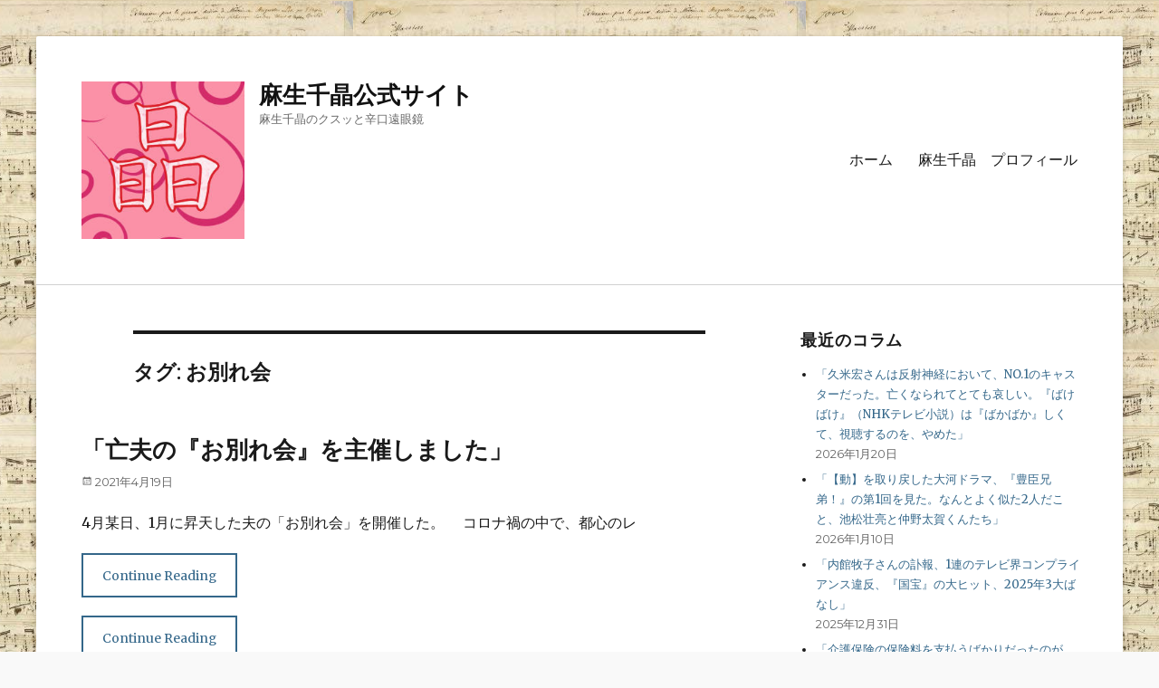

--- FILE ---
content_type: text/html; charset=UTF-8
request_url: http://asochiaki.com/tag/%E3%81%8A%E5%88%A5%E3%82%8C%E4%BC%9A/
body_size: 11722
content:
        <!DOCTYPE html>
        <html lang="ja">
        
<head>
        <meta charset="UTF-8">
        <meta name="viewport" content="width=device-width, initial-scale=1, minimum-scale=1">
        <link rel="profile" href="http://gmpg.org/xfn/11">
        <link rel="pingback" href="http://asochiaki.com/xmlrpc.php">
        <title>お別れ会 &#8211; 麻生千晶公式サイト</title>
<meta name='robots' content='max-image-preview:large' />
	<style>img:is([sizes="auto" i], [sizes^="auto," i]) { contain-intrinsic-size: 3000px 1500px }</style>
	<link rel='dns-prefetch' href='//fonts.googleapis.com' />
<link rel="alternate" type="application/rss+xml" title="麻生千晶公式サイト &raquo; フィード" href="http://asochiaki.com/feed/" />
<link rel="alternate" type="application/rss+xml" title="麻生千晶公式サイト &raquo; コメントフィード" href="http://asochiaki.com/comments/feed/" />
<link rel="alternate" type="application/rss+xml" title="麻生千晶公式サイト &raquo; お別れ会 タグのフィード" href="http://asochiaki.com/tag/%e3%81%8a%e5%88%a5%e3%82%8c%e4%bc%9a/feed/" />
<script type="text/javascript">
/* <![CDATA[ */
window._wpemojiSettings = {"baseUrl":"https:\/\/s.w.org\/images\/core\/emoji\/16.0.1\/72x72\/","ext":".png","svgUrl":"https:\/\/s.w.org\/images\/core\/emoji\/16.0.1\/svg\/","svgExt":".svg","source":{"concatemoji":"http:\/\/asochiaki.com\/wp-includes\/js\/wp-emoji-release.min.js?ver=6.8.3"}};
/*! This file is auto-generated */
!function(s,n){var o,i,e;function c(e){try{var t={supportTests:e,timestamp:(new Date).valueOf()};sessionStorage.setItem(o,JSON.stringify(t))}catch(e){}}function p(e,t,n){e.clearRect(0,0,e.canvas.width,e.canvas.height),e.fillText(t,0,0);var t=new Uint32Array(e.getImageData(0,0,e.canvas.width,e.canvas.height).data),a=(e.clearRect(0,0,e.canvas.width,e.canvas.height),e.fillText(n,0,0),new Uint32Array(e.getImageData(0,0,e.canvas.width,e.canvas.height).data));return t.every(function(e,t){return e===a[t]})}function u(e,t){e.clearRect(0,0,e.canvas.width,e.canvas.height),e.fillText(t,0,0);for(var n=e.getImageData(16,16,1,1),a=0;a<n.data.length;a++)if(0!==n.data[a])return!1;return!0}function f(e,t,n,a){switch(t){case"flag":return n(e,"\ud83c\udff3\ufe0f\u200d\u26a7\ufe0f","\ud83c\udff3\ufe0f\u200b\u26a7\ufe0f")?!1:!n(e,"\ud83c\udde8\ud83c\uddf6","\ud83c\udde8\u200b\ud83c\uddf6")&&!n(e,"\ud83c\udff4\udb40\udc67\udb40\udc62\udb40\udc65\udb40\udc6e\udb40\udc67\udb40\udc7f","\ud83c\udff4\u200b\udb40\udc67\u200b\udb40\udc62\u200b\udb40\udc65\u200b\udb40\udc6e\u200b\udb40\udc67\u200b\udb40\udc7f");case"emoji":return!a(e,"\ud83e\udedf")}return!1}function g(e,t,n,a){var r="undefined"!=typeof WorkerGlobalScope&&self instanceof WorkerGlobalScope?new OffscreenCanvas(300,150):s.createElement("canvas"),o=r.getContext("2d",{willReadFrequently:!0}),i=(o.textBaseline="top",o.font="600 32px Arial",{});return e.forEach(function(e){i[e]=t(o,e,n,a)}),i}function t(e){var t=s.createElement("script");t.src=e,t.defer=!0,s.head.appendChild(t)}"undefined"!=typeof Promise&&(o="wpEmojiSettingsSupports",i=["flag","emoji"],n.supports={everything:!0,everythingExceptFlag:!0},e=new Promise(function(e){s.addEventListener("DOMContentLoaded",e,{once:!0})}),new Promise(function(t){var n=function(){try{var e=JSON.parse(sessionStorage.getItem(o));if("object"==typeof e&&"number"==typeof e.timestamp&&(new Date).valueOf()<e.timestamp+604800&&"object"==typeof e.supportTests)return e.supportTests}catch(e){}return null}();if(!n){if("undefined"!=typeof Worker&&"undefined"!=typeof OffscreenCanvas&&"undefined"!=typeof URL&&URL.createObjectURL&&"undefined"!=typeof Blob)try{var e="postMessage("+g.toString()+"("+[JSON.stringify(i),f.toString(),p.toString(),u.toString()].join(",")+"));",a=new Blob([e],{type:"text/javascript"}),r=new Worker(URL.createObjectURL(a),{name:"wpTestEmojiSupports"});return void(r.onmessage=function(e){c(n=e.data),r.terminate(),t(n)})}catch(e){}c(n=g(i,f,p,u))}t(n)}).then(function(e){for(var t in e)n.supports[t]=e[t],n.supports.everything=n.supports.everything&&n.supports[t],"flag"!==t&&(n.supports.everythingExceptFlag=n.supports.everythingExceptFlag&&n.supports[t]);n.supports.everythingExceptFlag=n.supports.everythingExceptFlag&&!n.supports.flag,n.DOMReady=!1,n.readyCallback=function(){n.DOMReady=!0}}).then(function(){return e}).then(function(){var e;n.supports.everything||(n.readyCallback(),(e=n.source||{}).concatemoji?t(e.concatemoji):e.wpemoji&&e.twemoji&&(t(e.twemoji),t(e.wpemoji)))}))}((window,document),window._wpemojiSettings);
/* ]]> */
</script>
<style id='wp-emoji-styles-inline-css' type='text/css'>

	img.wp-smiley, img.emoji {
		display: inline !important;
		border: none !important;
		box-shadow: none !important;
		height: 1em !important;
		width: 1em !important;
		margin: 0 0.07em !important;
		vertical-align: -0.1em !important;
		background: none !important;
		padding: 0 !important;
	}
</style>
<link rel='stylesheet' id='wp-block-library-css' href='http://asochiaki.com/wp-includes/css/dist/block-library/style.min.css?ver=6.8.3' type='text/css' media='all' />
<style id='wp-block-library-theme-inline-css' type='text/css'>
.wp-block-audio :where(figcaption){color:#555;font-size:13px;text-align:center}.is-dark-theme .wp-block-audio :where(figcaption){color:#ffffffa6}.wp-block-audio{margin:0 0 1em}.wp-block-code{border:1px solid #ccc;border-radius:4px;font-family:Menlo,Consolas,monaco,monospace;padding:.8em 1em}.wp-block-embed :where(figcaption){color:#555;font-size:13px;text-align:center}.is-dark-theme .wp-block-embed :where(figcaption){color:#ffffffa6}.wp-block-embed{margin:0 0 1em}.blocks-gallery-caption{color:#555;font-size:13px;text-align:center}.is-dark-theme .blocks-gallery-caption{color:#ffffffa6}:root :where(.wp-block-image figcaption){color:#555;font-size:13px;text-align:center}.is-dark-theme :root :where(.wp-block-image figcaption){color:#ffffffa6}.wp-block-image{margin:0 0 1em}.wp-block-pullquote{border-bottom:4px solid;border-top:4px solid;color:currentColor;margin-bottom:1.75em}.wp-block-pullquote cite,.wp-block-pullquote footer,.wp-block-pullquote__citation{color:currentColor;font-size:.8125em;font-style:normal;text-transform:uppercase}.wp-block-quote{border-left:.25em solid;margin:0 0 1.75em;padding-left:1em}.wp-block-quote cite,.wp-block-quote footer{color:currentColor;font-size:.8125em;font-style:normal;position:relative}.wp-block-quote:where(.has-text-align-right){border-left:none;border-right:.25em solid;padding-left:0;padding-right:1em}.wp-block-quote:where(.has-text-align-center){border:none;padding-left:0}.wp-block-quote.is-large,.wp-block-quote.is-style-large,.wp-block-quote:where(.is-style-plain){border:none}.wp-block-search .wp-block-search__label{font-weight:700}.wp-block-search__button{border:1px solid #ccc;padding:.375em .625em}:where(.wp-block-group.has-background){padding:1.25em 2.375em}.wp-block-separator.has-css-opacity{opacity:.4}.wp-block-separator{border:none;border-bottom:2px solid;margin-left:auto;margin-right:auto}.wp-block-separator.has-alpha-channel-opacity{opacity:1}.wp-block-separator:not(.is-style-wide):not(.is-style-dots){width:100px}.wp-block-separator.has-background:not(.is-style-dots){border-bottom:none;height:1px}.wp-block-separator.has-background:not(.is-style-wide):not(.is-style-dots){height:2px}.wp-block-table{margin:0 0 1em}.wp-block-table td,.wp-block-table th{word-break:normal}.wp-block-table :where(figcaption){color:#555;font-size:13px;text-align:center}.is-dark-theme .wp-block-table :where(figcaption){color:#ffffffa6}.wp-block-video :where(figcaption){color:#555;font-size:13px;text-align:center}.is-dark-theme .wp-block-video :where(figcaption){color:#ffffffa6}.wp-block-video{margin:0 0 1em}:root :where(.wp-block-template-part.has-background){margin-bottom:0;margin-top:0;padding:1.25em 2.375em}
</style>
<style id='classic-theme-styles-inline-css' type='text/css'>
/*! This file is auto-generated */
.wp-block-button__link{color:#fff;background-color:#32373c;border-radius:9999px;box-shadow:none;text-decoration:none;padding:calc(.667em + 2px) calc(1.333em + 2px);font-size:1.125em}.wp-block-file__button{background:#32373c;color:#fff;text-decoration:none}
</style>
<style id='global-styles-inline-css' type='text/css'>
:root{--wp--preset--aspect-ratio--square: 1;--wp--preset--aspect-ratio--4-3: 4/3;--wp--preset--aspect-ratio--3-4: 3/4;--wp--preset--aspect-ratio--3-2: 3/2;--wp--preset--aspect-ratio--2-3: 2/3;--wp--preset--aspect-ratio--16-9: 16/9;--wp--preset--aspect-ratio--9-16: 9/16;--wp--preset--color--black: #000000;--wp--preset--color--cyan-bluish-gray: #abb8c3;--wp--preset--color--white: #ffffff;--wp--preset--color--pale-pink: #f78da7;--wp--preset--color--vivid-red: #cf2e2e;--wp--preset--color--luminous-vivid-orange: #ff6900;--wp--preset--color--luminous-vivid-amber: #fcb900;--wp--preset--color--light-green-cyan: #7bdcb5;--wp--preset--color--vivid-green-cyan: #00d084;--wp--preset--color--pale-cyan-blue: #8ed1fc;--wp--preset--color--vivid-cyan-blue: #0693e3;--wp--preset--color--vivid-purple: #9b51e0;--wp--preset--color--medium-black: #222222;--wp--preset--color--gray: #f2f2f2;--wp--preset--color--blue: #34678a;--wp--preset--gradient--vivid-cyan-blue-to-vivid-purple: linear-gradient(135deg,rgba(6,147,227,1) 0%,rgb(155,81,224) 100%);--wp--preset--gradient--light-green-cyan-to-vivid-green-cyan: linear-gradient(135deg,rgb(122,220,180) 0%,rgb(0,208,130) 100%);--wp--preset--gradient--luminous-vivid-amber-to-luminous-vivid-orange: linear-gradient(135deg,rgba(252,185,0,1) 0%,rgba(255,105,0,1) 100%);--wp--preset--gradient--luminous-vivid-orange-to-vivid-red: linear-gradient(135deg,rgba(255,105,0,1) 0%,rgb(207,46,46) 100%);--wp--preset--gradient--very-light-gray-to-cyan-bluish-gray: linear-gradient(135deg,rgb(238,238,238) 0%,rgb(169,184,195) 100%);--wp--preset--gradient--cool-to-warm-spectrum: linear-gradient(135deg,rgb(74,234,220) 0%,rgb(151,120,209) 20%,rgb(207,42,186) 40%,rgb(238,44,130) 60%,rgb(251,105,98) 80%,rgb(254,248,76) 100%);--wp--preset--gradient--blush-light-purple: linear-gradient(135deg,rgb(255,206,236) 0%,rgb(152,150,240) 100%);--wp--preset--gradient--blush-bordeaux: linear-gradient(135deg,rgb(254,205,165) 0%,rgb(254,45,45) 50%,rgb(107,0,62) 100%);--wp--preset--gradient--luminous-dusk: linear-gradient(135deg,rgb(255,203,112) 0%,rgb(199,81,192) 50%,rgb(65,88,208) 100%);--wp--preset--gradient--pale-ocean: linear-gradient(135deg,rgb(255,245,203) 0%,rgb(182,227,212) 50%,rgb(51,167,181) 100%);--wp--preset--gradient--electric-grass: linear-gradient(135deg,rgb(202,248,128) 0%,rgb(113,206,126) 100%);--wp--preset--gradient--midnight: linear-gradient(135deg,rgb(2,3,129) 0%,rgb(40,116,252) 100%);--wp--preset--font-size--small: 13px;--wp--preset--font-size--medium: 20px;--wp--preset--font-size--large: 26px;--wp--preset--font-size--x-large: 42px;--wp--preset--font-size--normal: 16px;--wp--preset--font-size--huge: 28px;--wp--preset--spacing--20: 0.44rem;--wp--preset--spacing--30: 0.67rem;--wp--preset--spacing--40: 1rem;--wp--preset--spacing--50: 1.5rem;--wp--preset--spacing--60: 2.25rem;--wp--preset--spacing--70: 3.38rem;--wp--preset--spacing--80: 5.06rem;--wp--preset--shadow--natural: 6px 6px 9px rgba(0, 0, 0, 0.2);--wp--preset--shadow--deep: 12px 12px 50px rgba(0, 0, 0, 0.4);--wp--preset--shadow--sharp: 6px 6px 0px rgba(0, 0, 0, 0.2);--wp--preset--shadow--outlined: 6px 6px 0px -3px rgba(255, 255, 255, 1), 6px 6px rgba(0, 0, 0, 1);--wp--preset--shadow--crisp: 6px 6px 0px rgba(0, 0, 0, 1);}:where(.is-layout-flex){gap: 0.5em;}:where(.is-layout-grid){gap: 0.5em;}body .is-layout-flex{display: flex;}.is-layout-flex{flex-wrap: wrap;align-items: center;}.is-layout-flex > :is(*, div){margin: 0;}body .is-layout-grid{display: grid;}.is-layout-grid > :is(*, div){margin: 0;}:where(.wp-block-columns.is-layout-flex){gap: 2em;}:where(.wp-block-columns.is-layout-grid){gap: 2em;}:where(.wp-block-post-template.is-layout-flex){gap: 1.25em;}:where(.wp-block-post-template.is-layout-grid){gap: 1.25em;}.has-black-color{color: var(--wp--preset--color--black) !important;}.has-cyan-bluish-gray-color{color: var(--wp--preset--color--cyan-bluish-gray) !important;}.has-white-color{color: var(--wp--preset--color--white) !important;}.has-pale-pink-color{color: var(--wp--preset--color--pale-pink) !important;}.has-vivid-red-color{color: var(--wp--preset--color--vivid-red) !important;}.has-luminous-vivid-orange-color{color: var(--wp--preset--color--luminous-vivid-orange) !important;}.has-luminous-vivid-amber-color{color: var(--wp--preset--color--luminous-vivid-amber) !important;}.has-light-green-cyan-color{color: var(--wp--preset--color--light-green-cyan) !important;}.has-vivid-green-cyan-color{color: var(--wp--preset--color--vivid-green-cyan) !important;}.has-pale-cyan-blue-color{color: var(--wp--preset--color--pale-cyan-blue) !important;}.has-vivid-cyan-blue-color{color: var(--wp--preset--color--vivid-cyan-blue) !important;}.has-vivid-purple-color{color: var(--wp--preset--color--vivid-purple) !important;}.has-black-background-color{background-color: var(--wp--preset--color--black) !important;}.has-cyan-bluish-gray-background-color{background-color: var(--wp--preset--color--cyan-bluish-gray) !important;}.has-white-background-color{background-color: var(--wp--preset--color--white) !important;}.has-pale-pink-background-color{background-color: var(--wp--preset--color--pale-pink) !important;}.has-vivid-red-background-color{background-color: var(--wp--preset--color--vivid-red) !important;}.has-luminous-vivid-orange-background-color{background-color: var(--wp--preset--color--luminous-vivid-orange) !important;}.has-luminous-vivid-amber-background-color{background-color: var(--wp--preset--color--luminous-vivid-amber) !important;}.has-light-green-cyan-background-color{background-color: var(--wp--preset--color--light-green-cyan) !important;}.has-vivid-green-cyan-background-color{background-color: var(--wp--preset--color--vivid-green-cyan) !important;}.has-pale-cyan-blue-background-color{background-color: var(--wp--preset--color--pale-cyan-blue) !important;}.has-vivid-cyan-blue-background-color{background-color: var(--wp--preset--color--vivid-cyan-blue) !important;}.has-vivid-purple-background-color{background-color: var(--wp--preset--color--vivid-purple) !important;}.has-black-border-color{border-color: var(--wp--preset--color--black) !important;}.has-cyan-bluish-gray-border-color{border-color: var(--wp--preset--color--cyan-bluish-gray) !important;}.has-white-border-color{border-color: var(--wp--preset--color--white) !important;}.has-pale-pink-border-color{border-color: var(--wp--preset--color--pale-pink) !important;}.has-vivid-red-border-color{border-color: var(--wp--preset--color--vivid-red) !important;}.has-luminous-vivid-orange-border-color{border-color: var(--wp--preset--color--luminous-vivid-orange) !important;}.has-luminous-vivid-amber-border-color{border-color: var(--wp--preset--color--luminous-vivid-amber) !important;}.has-light-green-cyan-border-color{border-color: var(--wp--preset--color--light-green-cyan) !important;}.has-vivid-green-cyan-border-color{border-color: var(--wp--preset--color--vivid-green-cyan) !important;}.has-pale-cyan-blue-border-color{border-color: var(--wp--preset--color--pale-cyan-blue) !important;}.has-vivid-cyan-blue-border-color{border-color: var(--wp--preset--color--vivid-cyan-blue) !important;}.has-vivid-purple-border-color{border-color: var(--wp--preset--color--vivid-purple) !important;}.has-vivid-cyan-blue-to-vivid-purple-gradient-background{background: var(--wp--preset--gradient--vivid-cyan-blue-to-vivid-purple) !important;}.has-light-green-cyan-to-vivid-green-cyan-gradient-background{background: var(--wp--preset--gradient--light-green-cyan-to-vivid-green-cyan) !important;}.has-luminous-vivid-amber-to-luminous-vivid-orange-gradient-background{background: var(--wp--preset--gradient--luminous-vivid-amber-to-luminous-vivid-orange) !important;}.has-luminous-vivid-orange-to-vivid-red-gradient-background{background: var(--wp--preset--gradient--luminous-vivid-orange-to-vivid-red) !important;}.has-very-light-gray-to-cyan-bluish-gray-gradient-background{background: var(--wp--preset--gradient--very-light-gray-to-cyan-bluish-gray) !important;}.has-cool-to-warm-spectrum-gradient-background{background: var(--wp--preset--gradient--cool-to-warm-spectrum) !important;}.has-blush-light-purple-gradient-background{background: var(--wp--preset--gradient--blush-light-purple) !important;}.has-blush-bordeaux-gradient-background{background: var(--wp--preset--gradient--blush-bordeaux) !important;}.has-luminous-dusk-gradient-background{background: var(--wp--preset--gradient--luminous-dusk) !important;}.has-pale-ocean-gradient-background{background: var(--wp--preset--gradient--pale-ocean) !important;}.has-electric-grass-gradient-background{background: var(--wp--preset--gradient--electric-grass) !important;}.has-midnight-gradient-background{background: var(--wp--preset--gradient--midnight) !important;}.has-small-font-size{font-size: var(--wp--preset--font-size--small) !important;}.has-medium-font-size{font-size: var(--wp--preset--font-size--medium) !important;}.has-large-font-size{font-size: var(--wp--preset--font-size--large) !important;}.has-x-large-font-size{font-size: var(--wp--preset--font-size--x-large) !important;}
:where(.wp-block-post-template.is-layout-flex){gap: 1.25em;}:where(.wp-block-post-template.is-layout-grid){gap: 1.25em;}
:where(.wp-block-columns.is-layout-flex){gap: 2em;}:where(.wp-block-columns.is-layout-grid){gap: 2em;}
:root :where(.wp-block-pullquote){font-size: 1.5em;line-height: 1.6;}
</style>
<link rel='stylesheet' id='wpos-slick-style-css' href='http://asochiaki.com/wp-content/plugins/blog-designer-for-post-and-widget/assets/css/slick.css?ver=2.7.5' type='text/css' media='all' />
<link rel='stylesheet' id='bdpw-public-css-css' href='http://asochiaki.com/wp-content/plugins/blog-designer-for-post-and-widget/assets/css/bdpw-public.css?ver=2.7.5' type='text/css' media='all' />
<link rel='stylesheet' id='clean-education-fonts-css' href='https://fonts.googleapis.com/css?family=Merriweather%7CMontserrat&#038;subset=latin%2Clatin-ext&#038;ver=2.0.1' type='text/css' media='all' />
<link rel='stylesheet' id='clean-education-style-css' href='http://asochiaki.com/wp-content/themes/clean-education/style.css?ver=6.8.3' type='text/css' media='all' />
<link rel='stylesheet' id='clean-education-block-style-css' href='http://asochiaki.com/wp-content/themes/clean-education/css/blocks.css?ver=1.0' type='text/css' media='all' />
<link rel='stylesheet' id='genericons-css' href='http://asochiaki.com/wp-content/themes/clean-education/css/genericons/genericons.css?ver=3.4.1' type='text/css' media='all' />
<!--[if lt IE 9]>
<script type="text/javascript" src="http://asochiaki.com/wp-content/themes/clean-education/js/html5.min.js?ver=3.7.3" id="clean-education-html5-js"></script>
<![endif]-->
<script type="text/javascript" src="http://asochiaki.com/wp-includes/js/jquery/jquery.min.js?ver=3.7.1" id="jquery-core-js"></script>
<script type="text/javascript" src="http://asochiaki.com/wp-includes/js/jquery/jquery-migrate.min.js?ver=3.4.1" id="jquery-migrate-js"></script>
<script type="text/javascript" id="clean-education-custom-scripts-js-extra">
/* <![CDATA[ */
var screenReaderText = {"expand":"expand child menu","collapse":"collapse child menu"};
/* ]]> */
</script>
<script type="text/javascript" src="http://asochiaki.com/wp-content/themes/clean-education/js/custom-scripts.min.js" id="clean-education-custom-scripts-js"></script>
<link rel="https://api.w.org/" href="http://asochiaki.com/wp-json/" /><link rel="alternate" title="JSON" type="application/json" href="http://asochiaki.com/wp-json/wp/v2/tags/86" /><link rel="EditURI" type="application/rsd+xml" title="RSD" href="http://asochiaki.com/xmlrpc.php?rsd" />
<meta name="generator" content="WordPress 6.8.3" />
<style type="text/css">.recentcomments a{display:inline !important;padding:0 !important;margin:0 !important;}</style><style type="text/css" id="custom-background-css">
body.custom-background { background-color: #f9f9f9; background-image: url("http://asochiaki.com/wp-content/uploads/2020/03/Chopin.jpg"); background-position: center center; background-size: auto; background-repeat: repeat; background-attachment: scroll; }
</style>
	<link rel="icon" href="http://asochiaki.com/wp-content/uploads/2020/03/cropped-ロゴ1.0-1-32x32.jpg" sizes="32x32" />
<link rel="icon" href="http://asochiaki.com/wp-content/uploads/2020/03/cropped-ロゴ1.0-1-192x192.jpg" sizes="192x192" />
<link rel="apple-touch-icon" href="http://asochiaki.com/wp-content/uploads/2020/03/cropped-ロゴ1.0-1-180x180.jpg" />
<meta name="msapplication-TileImage" content="http://asochiaki.com/wp-content/uploads/2020/03/cropped-ロゴ1.0-1-270x270.jpg" />
<!-- 麻生千晶公式サイト inline CSS Styles -->
<style type="text/css" media="screen">
.site-branding .site-title a { color: #111111; }
</style>
</head>

<body class="archive tag tag-86 custom-background wp-custom-logo wp-embed-responsive wp-theme-clean-education two-columns content-left excerpt-image-left mobile-menu-one">


        <div id="page" class="hfeed site">
                <a class="skip-link screen-reader-text" href="#content">Skip to content</a>

        <header id="masthead" class="site-header" role="banner">
            <div class="wrapper site-header-main">
        <div class="site-branding logo-left"><div id="site-logo"><a href="http://asochiaki.com/" class="custom-logo-link" rel="home"><img width="239" height="231" src="http://asochiaki.com/wp-content/uploads/2020/03/cropped-ロゴ4.0.jpg" class="custom-logo" alt="麻生千晶公式サイト" decoding="async" fetchpriority="high" /></a></div><!-- #site-logo --><div id="site-header" ><p class="site-title"><a href="http://asochiaki.com/">麻生千晶公式サイト</a></p><p class="site-description">麻生千晶のクスッと辛口遠眼鏡</p>
		</div><!-- #site-header --></div><!-- .site-branding.logo-left -->        <button id="menu-toggle-primary" class="menu-toggle">Menu</button>

        <div id="site-header-menu-primary" class="site-header-menu">
                <nav id="site-navigation-primary" class="main-navigation" role="navigation" aria-label="Primary Menu">
                <h3 class="screen-reader-text">Primary menu</h3>
                    <div class="default-page-menu"><ul id="wp-page-menu" class="menu primary-menu"><li ><a href="http://asochiaki.com/">ホーム</a></li><li class="page_item page-item-90"><a href="http://asochiaki.com/%e9%ba%bb%e7%94%9f%e5%8d%83%e6%99%b6%e3%80%80%e3%83%97%e3%83%ad%e3%83%95%e3%82%a3%e3%83%bc%e3%83%ab/">麻生千晶　プロフィール</a></li></ul></div>                </nav><!-- .main-navigation -->
        </div><!-- .site-header-menu -->
                </div><!-- .wrapper -->
        </header><!-- #masthead -->
                <div id="content" class="site-content">
            <div class="wrapper">
    
	<div id="primary" class="content-area">
		<main id="main" class="site-main" role="main">

		
			<header class="page-header">
				<h1 class="page-title">タグ: <span>お別れ会</span></h1>			</header><!-- .page-header -->

						
				
<article id="post-757" class="post-757 post type-post status-publish format-standard hentry category-84 category-73 category-13 tag-86 tag-89 tag-85 tag-90 tag-87 tag-70 tag-88">
	<div class="archive-post-wrap">
		
		<div class="entry-container">
			<header class="entry-header">
				
				<h2 class="entry-title"><a href="http://asochiaki.com/2021/04/19/%e3%80%8c%e4%ba%a1%e5%a4%ab%e3%81%ae%e3%80%8e%e3%81%8a%e5%88%a5%e3%82%8c%e4%bc%9a%e3%80%8f%e3%82%92%e4%b8%bb%e5%82%ac%e3%81%97%e3%81%be%e3%81%97%e3%81%9f%e3%80%8d/" rel="bookmark">「亡夫の『お別れ会』を主催しました」</a></h2>

				
					<p class="entry-meta"><span class="posted-on"><span class="screen-reader-text">Posted on</span><a href="http://asochiaki.com/2021/04/19/%e3%80%8c%e4%ba%a1%e5%a4%ab%e3%81%ae%e3%80%8e%e3%81%8a%e5%88%a5%e3%82%8c%e4%bc%9a%e3%80%8f%e3%82%92%e4%b8%bb%e5%82%ac%e3%81%97%e3%81%be%e3%81%97%e3%81%9f%e3%80%8d/" rel="bookmark"><time class="entry-date published" datetime="2021-04-19T19:11:54+09:00">2021年4月19日</time><time class="updated" datetime="2024-06-01T02:03:59+09:00">2024年6月1日</time></a></span></p><!-- .entry-meta -->
							</header><!-- .entry-header -->

							<div class="entry-summary">
					<p>4月某日、1月に昇天した夫の「お別れ会」を開催した。 　コロナ禍の中で、都心のレ <span class="readmore"><a href="http://asochiaki.com/2021/04/19/%e3%80%8c%e4%ba%a1%e5%a4%ab%e3%81%ae%e3%80%8e%e3%81%8a%e5%88%a5%e3%82%8c%e4%bc%9a%e3%80%8f%e3%82%92%e4%b8%bb%e5%82%ac%e3%81%97%e3%81%be%e3%81%97%e3%81%9f%e3%80%8d/">Continue Reading</a></span> <span class="readmore"><a href="http://asochiaki.com/2021/04/19/%e3%80%8c%e4%ba%a1%e5%a4%ab%e3%81%ae%e3%80%8e%e3%81%8a%e5%88%a5%e3%82%8c%e4%bc%9a%e3%80%8f%e3%82%92%e4%b8%bb%e5%82%ac%e3%81%97%e3%81%be%e3%81%97%e3%81%9f%e3%80%8d/">Continue Reading</a></span></p>
				</div><!-- .entry-summary -->
			
			<footer class="entry-footer">
				<p class="entry-meta"><span class="cat-links"><span class="screen-reader-text">Categories</span><a href="http://asochiaki.com/category/%e5%ae%b6%e6%97%8f/" rel="category tag">家族</a>, <a href="http://asochiaki.com/category/%e6%96%b0%e8%81%9e/" rel="category tag">新聞</a>, <a href="http://asochiaki.com/category/%e9%9b%91%e8%aa%8c%e3%83%bb%e5%87%ba%e7%89%88/" rel="category tag">雑誌・出版</a></span><span class="tags-links"><span class="screen-reader-text">Tags</span><a href="http://asochiaki.com/tag/%e3%81%8a%e5%88%a5%e3%82%8c%e4%bc%9a/" rel="tag">お別れ会</a>, <a href="http://asochiaki.com/tag/%e3%83%80%e3%83%b3%e7%a0%94/" rel="tag">ダン研</a>, <a href="http://asochiaki.com/tag/%e4%ba%a1%e7%88%b6/" rel="tag">亡父</a>, <a href="http://asochiaki.com/tag/%e5%a4%ab%e5%a9%a6/" rel="tag">夫婦</a>, <a href="http://asochiaki.com/tag/%e6%9d%b1%e4%ba%ac%e5%a4%a7%e5%ad%a6/" rel="tag">東京大学</a>, <a href="http://asochiaki.com/tag/%e6%af%8e%e6%97%a5%e6%96%b0%e8%81%9e/" rel="tag">毎日新聞</a>, <a href="http://asochiaki.com/tag/%e8%88%9e%e8%b8%8f%e7%a0%94%e7%a9%b6%e4%bc%9a/" rel="tag">舞踏研究会</a></span></p><!-- .entry-meta -->			</footer><!-- .entry-footer -->
		</div><!-- .entry-container -->
	</div><!-- .archive-post-wrap -->
</article><!-- #post -->
			
					
		</main><!-- #main -->
	</div><!-- #primary -->

	<aside class="sidebar sidebar-primary widget-area" role="complementary">
		
		<section id="recent-posts-2" class="widget widget_recent_entries"><div class="widget-wrap">
		<h2 class="widget-title">最近のコラム</h2>
		<ul>
											<li>
					<a href="http://asochiaki.com/2026/01/20/%e3%80%8c%e4%b9%85%e7%b1%b3%e5%ae%8f%e3%81%95%e3%82%93%e3%81%af%e5%8f%8d%e5%b0%84%e7%a5%9e%e7%b5%8c%e3%81%ab%e3%81%8a%e3%81%84%e3%81%a6%e3%80%81no-1%e3%81%ae%e3%82%ad%e3%83%a3%e3%82%b9%e3%82%bf/">「久米宏さんは反射神経において、NO.1のキャスターだった。亡くなられてとても哀しい。『ばけばけ』（NHKテレビ小説）は『ばかばか』しくて、視聴するのを、やめた」</a>
											<span class="post-date">2026年1月20日</span>
									</li>
											<li>
					<a href="http://asochiaki.com/2026/01/10/%e3%80%8c%e3%80%90%e5%8b%95%e3%80%91%e3%82%92%e5%8f%96%e3%82%8a%e6%88%bb%e3%81%97%e3%81%9f%e5%a4%a7%e6%b2%b3%e3%83%89%e3%83%a9%e3%83%9e%e3%80%81%e3%80%8e%e8%b1%8a%e8%87%a3%e5%85%84%e5%bc%9f%ef%bc%81/">「【動】を取り戻した大河ドラマ、『豊臣兄弟！』の第1回を見た。なんとよく似た2人だこと、池松壮亮と仲野太賀くんたち」</a>
											<span class="post-date">2026年1月10日</span>
									</li>
											<li>
					<a href="http://asochiaki.com/2025/12/31/%e3%80%8c%e5%86%85%e9%a4%a8%e7%89%a7%e5%ad%90%e3%81%95%e3%82%93%e3%81%ae%e8%a8%83%e5%a0%b1%e3%80%811%e9%80%a3%e3%81%ae%e3%83%86%e3%83%ac%e3%83%93%e7%95%8c%e3%82%b3%e3%83%b3%e3%83%97%e3%83%a9%e3%82%a4/">「内館牧子さんの訃報、1連のテレビ界コンプライアンス違反、『国宝』の大ヒット、2025年3大ばなし」</a>
											<span class="post-date">2025年12月31日</span>
									</li>
											<li>
					<a href="http://asochiaki.com/2025/12/20/%e3%80%8c%e4%bb%8b%e8%ad%b7%e4%bf%9d%e9%99%ba%e3%81%ae%e4%bf%9d%e9%99%ba%e6%96%99%e3%82%92%e6%94%af%e6%89%95%e3%81%86%e3%81%b0%e3%81%8b%e3%82%8a%e3%81%a0%e3%81%a3%e3%81%9f%e3%81%ae%e3%81%8c%e3%80%81/">「介護保険の保険料を支払うばかりだったのが、恩恵を受ける立場になって感じたこと。過去に手伝ってくれた人たちの悲喜こもごもは人間界の縮図であった」</a>
											<span class="post-date">2025年12月20日</span>
									</li>
											<li>
					<a href="http://asochiaki.com/2025/12/11/%e3%80%8c%e8%87%aa%e4%bd%9c%e3%82%ab%e3%83%83%e3%83%88%e7%b5%b5%e3%81%ae%e7%b4%a0%e6%99%b4%e3%82%89%e3%81%97%e3%81%95%e3%81%a7%e8%aa%ad%e3%81%be%e3%81%9b%e3%82%8b%e3%80%81%e6%9d%be%e5%b0%be%e8%b2%b4/">「自作カット絵の素晴らしさで読ませる、松尾貴史さんの『ちょっと違和感』」</a>
											<span class="post-date">2025年12月11日</span>
									</li>
											<li>
					<a href="http://asochiaki.com/2025/11/29/%e3%80%8c%e3%83%a2%e3%83%bc%e3%83%aa%e3%82%b9%e3%83%bb%e3%83%a6%e3%83%88%e3%83%aa%e3%83%ad%e5%b1%95%e3%82%9211%e6%9c%88%e3%81%ae%e7%b5%82%e3%82%8a%e3%81%be%e3%81%a7%e7%9f%a5%e3%82%89%e3%81%aa%e3%81%8b/">「モーリス・ユトリロ展を11月の終りまで知らなかったドジのお蔭で、会場がガラ空きでラッキーだった」</a>
											<span class="post-date">2025年11月29日</span>
									</li>
											<li>
					<a href="http://asochiaki.com/2025/11/23/%e3%80%8c%e9%98%aa%e7%a5%9e%e3%82%bf%e3%82%a4%e3%82%ac%e3%83%bc%e3%82%b9%e3%81%ae%e5%84%aa%e5%8b%9d%e3%83%bb%e5%be%a1%e5%a0%82%e7%ad%8b%e3%83%91%e3%83%ac%e3%83%bc%e3%83%89%e3%82%92%e7%8f%be%e5%9c%b0/">「阪神タイガースの優勝・御堂筋パレードを現地で見てきた。抜けるような青空に真っ黄色の銀杏並木、3台のオープン車上では、藤川監督以下スターたちが手を振っていた」</a>
											<span class="post-date">2025年11月23日</span>
									</li>
											<li>
					<a href="http://asochiaki.com/2025/11/10/%e3%80%8cnhk%e3%82%b9%e3%83%9a%e3%82%b7%e3%83%a3%e3%83%ab%e3%80%8e%e5%af%86%e7%9d%80%e3%82%b7%e3%83%a7%e3%83%91%e3%83%b3%e3%82%b3%e3%83%b3%e3%82%af%e3%83%bc%e3%83%ab%e3%80%80%e6%97%a5%e6%9c%ac/">「NHKスペシャル『密着ショパンコンクール　日本人ピアニストたちの挑戦』を見た。作り手の計算違いも感じたといえば、酷か」</a>
											<span class="post-date">2025年11月10日</span>
									</li>
											<li>
					<a href="http://asochiaki.com/2025/10/30/%e3%80%8c%e3%83%89%e3%83%8a%e3%83%ab%e3%83%89%e3%83%bb%e3%83%88%e3%83%a9%e3%83%b3%e3%83%97%e7%b1%b3%e5%9b%bd%e5%a4%a7%e7%b5%b1%e9%a0%98%e3%81%ae%e5%8f%b0%e9%a2%a8%e4%b8%80%e9%81%8e%e3%80%81%e5%bd%bc/">「ドナルド・トランプ米国大統領の台風一過、彼はなかなかの紳士である」</a>
											<span class="post-date">2025年10月30日</span>
									</li>
											<li>
					<a href="http://asochiaki.com/2025/10/20/%e3%80%8c%e7%94%a3%e4%bc%91%e6%98%8e%e3%81%91%e3%81%ae%e3%82%a8%e3%83%bc%e3%82%b9%e3%83%bb%e5%92%8c%e4%b9%85%e7%94%b0%e9%ba%bb%e7%94%b1%e5%ad%90%e3%81%8c%e6%a1%88%e5%86%85%e3%81%99%e3%82%8b%e5%8a%9b/">「産休明けのエース・和久田麻由子が案内する力作、未解決事件『北朝鮮拉致事件1、2』の醍醐味」</a>
											<span class="post-date">2025年10月20日</span>
									</li>
					</ul>

		</div><!-- .widget-wrap --></section><!-- .widget --><section id="pages-6" class="widget widget_pages"><div class="widget-wrap"><h2 class="widget-title">麻生千晶プロフィール</h2>
			<ul>
				<li class="page_item page-item-90"><a href="http://asochiaki.com/%e9%ba%bb%e7%94%9f%e5%8d%83%e6%99%b6%e3%80%80%e3%83%97%e3%83%ad%e3%83%95%e3%82%a3%e3%83%bc%e3%83%ab/">麻生千晶　プロフィール</a></li>
			</ul>

			</div><!-- .widget-wrap --></section><!-- .widget --><section id="text-7" class="widget widget_text"><div class="widget-wrap">			<div class="textwidget"></div>
		</div><!-- .widget-wrap --></section><!-- .widget --><section id="custom_html-2" class="widget_text widget widget_custom_html"><div class="widget_text widget-wrap"><div class="textwidget custom-html-widget"></div></div><!-- .widget-wrap --></section><!-- .widget --><section id="search-3" class="widget widget_search"><div class="widget-wrap">
<form role="search" method="get" class="search-form" action="http://asochiaki.com/">
	<label>
		<span class="screen-reader-text">Search for:</span>
		<input type="search" class="search-field" placeholder="Search..." value="" name="s" title="Search for:">
	</label>
	<button type="submit" class="search-submit"><span class="screen-reader-text">Search</span></button>
</form>
</div><!-- .widget-wrap --></section><!-- .widget --><section id="archives-3" class="widget widget_archive"><div class="widget-wrap"><h2 class="widget-title">アーカイブ</h2>
			<ul>
					<li><a href='http://asochiaki.com/2026/01/'>2026年1月</a></li>
	<li><a href='http://asochiaki.com/2025/12/'>2025年12月</a></li>
	<li><a href='http://asochiaki.com/2025/11/'>2025年11月</a></li>
	<li><a href='http://asochiaki.com/2025/10/'>2025年10月</a></li>
	<li><a href='http://asochiaki.com/2025/09/'>2025年9月</a></li>
	<li><a href='http://asochiaki.com/2025/08/'>2025年8月</a></li>
	<li><a href='http://asochiaki.com/2025/07/'>2025年7月</a></li>
	<li><a href='http://asochiaki.com/2025/06/'>2025年6月</a></li>
	<li><a href='http://asochiaki.com/2025/05/'>2025年5月</a></li>
	<li><a href='http://asochiaki.com/2025/04/'>2025年4月</a></li>
	<li><a href='http://asochiaki.com/2025/03/'>2025年3月</a></li>
	<li><a href='http://asochiaki.com/2025/02/'>2025年2月</a></li>
	<li><a href='http://asochiaki.com/2025/01/'>2025年1月</a></li>
	<li><a href='http://asochiaki.com/2024/12/'>2024年12月</a></li>
	<li><a href='http://asochiaki.com/2024/11/'>2024年11月</a></li>
	<li><a href='http://asochiaki.com/2024/10/'>2024年10月</a></li>
	<li><a href='http://asochiaki.com/2024/09/'>2024年9月</a></li>
	<li><a href='http://asochiaki.com/2024/08/'>2024年8月</a></li>
	<li><a href='http://asochiaki.com/2024/07/'>2024年7月</a></li>
	<li><a href='http://asochiaki.com/2024/06/'>2024年6月</a></li>
	<li><a href='http://asochiaki.com/2024/05/'>2024年5月</a></li>
	<li><a href='http://asochiaki.com/2024/04/'>2024年4月</a></li>
	<li><a href='http://asochiaki.com/2024/03/'>2024年3月</a></li>
	<li><a href='http://asochiaki.com/2024/02/'>2024年2月</a></li>
	<li><a href='http://asochiaki.com/2024/01/'>2024年1月</a></li>
	<li><a href='http://asochiaki.com/2023/12/'>2023年12月</a></li>
	<li><a href='http://asochiaki.com/2023/11/'>2023年11月</a></li>
	<li><a href='http://asochiaki.com/2023/10/'>2023年10月</a></li>
	<li><a href='http://asochiaki.com/2023/09/'>2023年9月</a></li>
	<li><a href='http://asochiaki.com/2023/08/'>2023年8月</a></li>
	<li><a href='http://asochiaki.com/2023/07/'>2023年7月</a></li>
	<li><a href='http://asochiaki.com/2023/06/'>2023年6月</a></li>
	<li><a href='http://asochiaki.com/2023/05/'>2023年5月</a></li>
	<li><a href='http://asochiaki.com/2023/04/'>2023年4月</a></li>
	<li><a href='http://asochiaki.com/2023/03/'>2023年3月</a></li>
	<li><a href='http://asochiaki.com/2023/02/'>2023年2月</a></li>
	<li><a href='http://asochiaki.com/2023/01/'>2023年1月</a></li>
	<li><a href='http://asochiaki.com/2022/12/'>2022年12月</a></li>
	<li><a href='http://asochiaki.com/2022/11/'>2022年11月</a></li>
	<li><a href='http://asochiaki.com/2022/10/'>2022年10月</a></li>
	<li><a href='http://asochiaki.com/2022/09/'>2022年9月</a></li>
	<li><a href='http://asochiaki.com/2022/08/'>2022年8月</a></li>
	<li><a href='http://asochiaki.com/2022/07/'>2022年7月</a></li>
	<li><a href='http://asochiaki.com/2022/06/'>2022年6月</a></li>
	<li><a href='http://asochiaki.com/2022/05/'>2022年5月</a></li>
	<li><a href='http://asochiaki.com/2022/04/'>2022年4月</a></li>
	<li><a href='http://asochiaki.com/2022/03/'>2022年3月</a></li>
	<li><a href='http://asochiaki.com/2022/02/'>2022年2月</a></li>
	<li><a href='http://asochiaki.com/2022/01/'>2022年1月</a></li>
	<li><a href='http://asochiaki.com/2021/12/'>2021年12月</a></li>
	<li><a href='http://asochiaki.com/2021/11/'>2021年11月</a></li>
	<li><a href='http://asochiaki.com/2021/10/'>2021年10月</a></li>
	<li><a href='http://asochiaki.com/2021/09/'>2021年9月</a></li>
	<li><a href='http://asochiaki.com/2021/08/'>2021年8月</a></li>
	<li><a href='http://asochiaki.com/2021/07/'>2021年7月</a></li>
	<li><a href='http://asochiaki.com/2021/06/'>2021年6月</a></li>
	<li><a href='http://asochiaki.com/2021/05/'>2021年5月</a></li>
	<li><a href='http://asochiaki.com/2021/04/'>2021年4月</a></li>
	<li><a href='http://asochiaki.com/2021/03/'>2021年3月</a></li>
	<li><a href='http://asochiaki.com/2021/02/'>2021年2月</a></li>
	<li><a href='http://asochiaki.com/2021/01/'>2021年1月</a></li>
	<li><a href='http://asochiaki.com/2020/12/'>2020年12月</a></li>
	<li><a href='http://asochiaki.com/2020/11/'>2020年11月</a></li>
	<li><a href='http://asochiaki.com/2020/10/'>2020年10月</a></li>
	<li><a href='http://asochiaki.com/2020/09/'>2020年9月</a></li>
	<li><a href='http://asochiaki.com/2020/08/'>2020年8月</a></li>
	<li><a href='http://asochiaki.com/2020/07/'>2020年7月</a></li>
	<li><a href='http://asochiaki.com/2020/06/'>2020年6月</a></li>
	<li><a href='http://asochiaki.com/2020/05/'>2020年5月</a></li>
	<li><a href='http://asochiaki.com/2020/04/'>2020年4月</a></li>
	<li><a href='http://asochiaki.com/2020/03/'>2020年3月</a></li>
	<li><a href='http://asochiaki.com/2020/02/'>2020年2月</a></li>
			</ul>

			</div><!-- .widget-wrap --></section><!-- .widget -->	</aside><!-- .sidebar sidebar-primary widget-area -->

            </div><!-- .wrapper -->
        </div><!-- #content -->
        
        <footer id="colophon" class="site-footer" role="contentinfo">
            <div class="wrapper">
        
    	<div id="site-generator" class="site-info two">
    		<div class="wrapper">
    			<div id="footer-left-content" class="copyright">Copyright &copy; 2026 <a href="http://asochiaki.com/">麻生千晶公式サイト</a>. All Rights Reserved. </div>

    			<div id="footer-right-content" class="powered">Clean Education&nbsp;by&nbsp;<a target="_blank" href="https://catchthemes.com/">Catch Themes</a></div>
			</div><!-- .wrapper -->
		</div><!-- #site-generator -->            </div><!-- .wrapper -->
        </footer><!-- #colophon -->
                </div><!-- #page -->
        
<a href="#masthead" id="scrollup" class="scroll-to-top"><span class="screen-reader-text">Scroll Up</span></a>
<script type="speculationrules">
{"prefetch":[{"source":"document","where":{"and":[{"href_matches":"\/*"},{"not":{"href_matches":["\/wp-*.php","\/wp-admin\/*","\/wp-content\/uploads\/*","\/wp-content\/*","\/wp-content\/plugins\/*","\/wp-content\/themes\/clean-education\/*","\/*\\?(.+)"]}},{"not":{"selector_matches":"a[rel~=\"nofollow\"]"}},{"not":{"selector_matches":".no-prefetch, .no-prefetch a"}}]},"eagerness":"conservative"}]}
</script>
<script type="text/javascript" src="http://asochiaki.com/wp-content/themes/clean-education/js/navigation.min.js?ver=2.0.1" id="clean-education-navigation-js"></script>
<script type="text/javascript" src="http://asochiaki.com/wp-content/themes/clean-education/js/skip-link-focus-fix.min.js?ver=2.0.1" id="clean-education-skip-link-focus-fix-js"></script>
<script type="text/javascript" src="http://asochiaki.com/wp-content/themes/clean-education/js/jquery.cycle/jquery.cycle2.min.js?ver=2.1.5" id="jquery-cycle2-js"></script>
<script type="text/javascript" src="http://asochiaki.com/wp-content/themes/clean-education/js/jquery.cycle/jquery.cycle2.flip.min.js?ver=2.0.1" id="jquery-cycle2-flip-js"></script>
<script type="text/javascript" src="http://asochiaki.com/wp-content/themes/clean-education/js/scrollup.min.js?ver=2.0.1" id="clean-education-scrollup-js"></script>

</body>
</html>